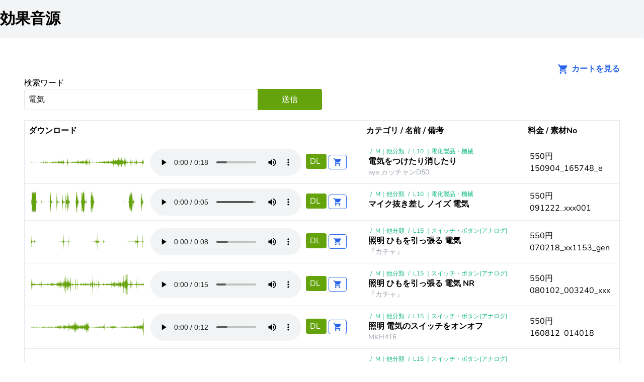

--- FILE ---
content_type: text/html; charset=UTF-8
request_url: https://koukaongen.com/sound?search=%E9%9B%BB%E6%B0%97
body_size: 5839
content:
<!DOCTYPE html>
<html lang="ja">
<head>
    <meta charset="utf-8">
    <meta name="viewport" content="width=device-width, initial-scale=1">
    <meta name="csrf-token" content="JWbC0ULfoN38hOoBbB63Z9uRE0OgLNF2VquSR1Ur">
        <link rel="stylesheet" href="https://fonts.bunny.net/css2?family=Nunito:wght@400;600;700&display=swap">
    <!--<link href="https://cdn.jsdelivr.net/npm/bootstrap@5.0.2/dist/css/bootstrap.min.css"
          rel="stylesheet" integrity="sha384-EVSTQN3/azprG1Anm3QDgpJLIm9Nao0Yz1ztcQTwFspd3yD65VohhpuuCOmLASjC"
          crossorigin="anonymous">-->
    <script src="https://cdn.tailwindcss.com"></script>
    <script>
        tailwind.config = {
            theme: {
                extend: {
                    colors: {
                        primary: '#65a30d',
                        secondary: '#bef264',
                    },
                    fontFamily: {
                        sans: ['Nunito', 'sans'],
                    },
                },
            },
        }
    </script>
    <script
        src="https://code.jquery.com/jquery-3.6.3.min.js"
        integrity="sha256-pvPw+upLPUjgMXY0G+8O0xUf+/Im1MZjXxxgOcBQBXU="
        crossorigin="anonymous"></script>

        <title>効果音源 効果音検索</title>
    <!-- ★グーグルアナリティクスのタグ2★ -->
    <!-- Google tag (gtag.js) -->
<script async src="https://www.googletagmanager.com/gtag/js?id=UA-35037209-1"></script>
<script>
  window.dataLayer = window.dataLayer || [];
  function gtag(){dataLayer.push(arguments);}
  gtag('js', new Date());
  gtag('config', 'UA-35037209-1');
</script>
    <!-- ★グーグルアナリティクスのタグ　ここまで★ -->
</head>
<body class="font-sans antialiased min-h-screen">
<div class="flex flex-col min-h-screen bg-gray-100">
            <header class="py-5">
    <div class="container mx-auto">
        <h1 class="text-3xl font-bold">
            <a href="/">効果音源</a>
        </h1>
    </div>
   
     
    
</header>
        <main class="container mx-auto bg-white rounded p-6">
                <div class="container mx-auto bg-white rounded p-6">
        <div class="text-right">
            <a href="/cart" class="text-blue-600 font-bold">
                <svg height="29" width="36" class="inline pl-3" fill="#2563eb" viewBox="0 0 26 26">
                    <path
                        d="M17,18C15.89,18 15,18.89 15,20A2,2 0 0,0 17,22A2,2 0 0,0 19,20C19,18.89 18.1,18 17,18M1,2V4H3L6.6,11.59L5.24,14.04C5.09,14.32 5,14.65 5,15A2,2 0 0,0 7,17H19V15H7.42A0.25,0.25 0 0,1 7.17,14.75C7.17,14.7 7.18,14.66 7.2,14.63L8.1,13H15.55C16.3,13 16.96,12.58 17.3,11.97L20.88,5.5C20.95,5.34 21,5.17 21,5A1,1 0 0,0 20,4H5.21L4.27,2M7,18C5.89,18 5,18.89 5,20A2,2 0 0,0 7,22A2,2 0 0,0 9,20C9,18.89 8.1,18 7,18Z"/>
                </svg>
                カートを見る
            </a>
        </div>
        <form method="get">
            <label for="search">検索ワード</label>
            <div class="flex flex-row w-1/2">
                <input id="search" name="search" value="電気"
                       class="border p-2  rounded-tl rounded-bl flex-1 border-r-0"/>
                <button type="submit" class="bg-lime-600 text-white rounded-tr rounded-br p-2 w-32">送信</button>
            </div>
        </form>
        <table class="mt-5 border w-full">
            <thead>
            <tr class="border-b">
                <th class="text-left p-2" style="width: 250px;">ダウンロード</th>
                <th></th>
                <th class="text-left p-2" style="width: 120px"></th>
                <th class="text-left p-2">カテゴリ / 名前 / 備考</th>
                <th class="text-left p-2" style="width: 120px">料金 / 素材No</th>
            </tr>
            </thead>
            <tbody>

                            <tr class="border-b">
                    <td class="p-3">
                        <img src="https://koukaongen.com/waveform/150904_165748_e" alt="電気をつけたり消したり"/>
                    </td>
                    <td>
                        <audio controls src=https://koukaongen.com/sound/file/150904_165748_e />
                    </td>
                    <td class="p-2">
                        <a
                            href="https://koukaongen.com/sound/file/150904_165748_e"
                            class="bg-lime-600 px-2 py-1 text-white rounded mr-1">
                            DL
                        </a>
                        <a href="#" id="add-cart-button-31956" class="">
    <svg height="29" width="36"
         class="bg-white border border-blue-600 inline px-2 py-1 rounded"
         fill="#2563eb" viewBox="0 0 24 24">
        <path
            d="M17,18C15.89,18 15,18.89 15,20A2,2 0 0,0 17,22A2,2 0 0,0 19,20C19,18.89 18.1,18 17,18M1,2V4H3L6.6,11.59L5.24,14.04C5.09,14.32 5,14.65 5,15A2,2 0 0,0 7,17H19V15H7.42A0.25,0.25 0 0,1 7.17,14.75C7.17,14.7 7.18,14.66 7.2,14.63L8.1,13H15.55C16.3,13 16.96,12.58 17.3,11.97L20.88,5.5C20.95,5.34 21,5.17 21,5A1,1 0 0,0 20,4H5.21L4.27,2M7,18C5.89,18 5,18.89 5,20A2,2 0 0,0 7,22A2,2 0 0,0 9,20C9,18.89 8.1,18 7,18Z"/>
    </svg>
</a>

<script>
    $('#add-cart-button-31956').on('click', function (e) {
        e.preventDefault()
        const svg = $('#add-cart-button-31956 svg')
        if (svg.hasClass('bg-blue-600')) {
            return
        }
        const headers = {'X-CSRF-TOKEN': 'JWbC0ULfoN38hOoBbB63Z9uRE0OgLNF2VquSR1Ur'}
        const body = new FormData()
        body.append('code', '150904_165748_e')
        fetch(`/cart/add`, {method: 'post', headers, body}).then(function (res) {
            if (res.status === 200) {
                svg.addClass('bg-blue-600')
                svg.attr('fill', '#fff')
                svg.removeClass('bg-blue-100')
                $('#add-cart-overlay').removeClass('hidden')
            }
        })
    })
</script>
                    </td>
                    <td class="p-3 flex flex-col">
                        <div class="text-xs text-emerald-500">
                                                            <span class="mx-1">/</span>
                                <a href="/sound?search=M｜他分類">M｜他分類</a>
                                                            <span class="mx-1">/</span>
                                <a href="/sound?search=L10 ｜電化製品・機械">L10 ｜電化製品・機械</a>
                                                    </div>
                        <div class="font-bold">電気をつけたり消したり</div>
                        <div class="text-gray-400 text-sm">
                            aya カッチャンD50
                        </div>
                    </td>
                    <td class="p-3">
                        <div>550円</div>
                        <div title="ファイル: M｜他分類/L10 ｜電化製品・機械/＄電気をつけたり消したり◇aya_カッチャンD50□150904_165748_e.mp3 検索順位: 40">150904_165748_e</div>
                    </td>
                </tr>
                            <tr class="border-b">
                    <td class="p-3">
                        <img src="https://koukaongen.com/waveform/091222_xxx001" alt="マイク抜き差し ノイズ 電気"/>
                    </td>
                    <td>
                        <audio controls src=https://koukaongen.com/sound/file/091222_xxx001 />
                    </td>
                    <td class="p-2">
                        <a
                            href="https://koukaongen.com/sound/file/091222_xxx001"
                            class="bg-lime-600 px-2 py-1 text-white rounded mr-1">
                            DL
                        </a>
                        <a href="#" id="add-cart-button-31734" class="">
    <svg height="29" width="36"
         class="bg-white border border-blue-600 inline px-2 py-1 rounded"
         fill="#2563eb" viewBox="0 0 24 24">
        <path
            d="M17,18C15.89,18 15,18.89 15,20A2,2 0 0,0 17,22A2,2 0 0,0 19,20C19,18.89 18.1,18 17,18M1,2V4H3L6.6,11.59L5.24,14.04C5.09,14.32 5,14.65 5,15A2,2 0 0,0 7,17H19V15H7.42A0.25,0.25 0 0,1 7.17,14.75C7.17,14.7 7.18,14.66 7.2,14.63L8.1,13H15.55C16.3,13 16.96,12.58 17.3,11.97L20.88,5.5C20.95,5.34 21,5.17 21,5A1,1 0 0,0 20,4H5.21L4.27,2M7,18C5.89,18 5,18.89 5,20A2,2 0 0,0 7,22A2,2 0 0,0 9,20C9,18.89 8.1,18 7,18Z"/>
    </svg>
</a>

<script>
    $('#add-cart-button-31734').on('click', function (e) {
        e.preventDefault()
        const svg = $('#add-cart-button-31734 svg')
        if (svg.hasClass('bg-blue-600')) {
            return
        }
        const headers = {'X-CSRF-TOKEN': 'JWbC0ULfoN38hOoBbB63Z9uRE0OgLNF2VquSR1Ur'}
        const body = new FormData()
        body.append('code', '091222_xxx001')
        fetch(`/cart/add`, {method: 'post', headers, body}).then(function (res) {
            if (res.status === 200) {
                svg.addClass('bg-blue-600')
                svg.attr('fill', '#fff')
                svg.removeClass('bg-blue-100')
                $('#add-cart-overlay').removeClass('hidden')
            }
        })
    })
</script>
                    </td>
                    <td class="p-3 flex flex-col">
                        <div class="text-xs text-emerald-500">
                                                            <span class="mx-1">/</span>
                                <a href="/sound?search=M｜他分類">M｜他分類</a>
                                                            <span class="mx-1">/</span>
                                <a href="/sound?search=L10 ｜電化製品・機械">L10 ｜電化製品・機械</a>
                                                    </div>
                        <div class="font-bold">マイク抜き差し ノイズ 電気</div>
                        <div class="text-gray-400 text-sm">
                            
                        </div>
                    </td>
                    <td class="p-3">
                        <div>550円</div>
                        <div title="ファイル: M｜他分類/L10 ｜電化製品・機械/マイク抜き差し_ノイズ_電気◇□091222_xxx001.mp3 検索順位: 50">091222_xxx001</div>
                    </td>
                </tr>
                            <tr class="border-b">
                    <td class="p-3">
                        <img src="https://koukaongen.com/waveform/070218_xx1153_gen" alt="照明 ひもを引っ張る 電気"/>
                    </td>
                    <td>
                        <audio controls src=https://koukaongen.com/sound/file/070218_xx1153_gen />
                    </td>
                    <td class="p-2">
                        <a
                            href="https://koukaongen.com/sound/file/070218_xx1153_gen"
                            class="bg-lime-600 px-2 py-1 text-white rounded mr-1">
                            DL
                        </a>
                        <a href="#" id="add-cart-button-32011" class="">
    <svg height="29" width="36"
         class="bg-white border border-blue-600 inline px-2 py-1 rounded"
         fill="#2563eb" viewBox="0 0 24 24">
        <path
            d="M17,18C15.89,18 15,18.89 15,20A2,2 0 0,0 17,22A2,2 0 0,0 19,20C19,18.89 18.1,18 17,18M1,2V4H3L6.6,11.59L5.24,14.04C5.09,14.32 5,14.65 5,15A2,2 0 0,0 7,17H19V15H7.42A0.25,0.25 0 0,1 7.17,14.75C7.17,14.7 7.18,14.66 7.2,14.63L8.1,13H15.55C16.3,13 16.96,12.58 17.3,11.97L20.88,5.5C20.95,5.34 21,5.17 21,5A1,1 0 0,0 20,4H5.21L4.27,2M7,18C5.89,18 5,18.89 5,20A2,2 0 0,0 7,22A2,2 0 0,0 9,20C9,18.89 8.1,18 7,18Z"/>
    </svg>
</a>

<script>
    $('#add-cart-button-32011').on('click', function (e) {
        e.preventDefault()
        const svg = $('#add-cart-button-32011 svg')
        if (svg.hasClass('bg-blue-600')) {
            return
        }
        const headers = {'X-CSRF-TOKEN': 'JWbC0ULfoN38hOoBbB63Z9uRE0OgLNF2VquSR1Ur'}
        const body = new FormData()
        body.append('code', '070218_xx1153_gen')
        fetch(`/cart/add`, {method: 'post', headers, body}).then(function (res) {
            if (res.status === 200) {
                svg.addClass('bg-blue-600')
                svg.attr('fill', '#fff')
                svg.removeClass('bg-blue-100')
                $('#add-cart-overlay').removeClass('hidden')
            }
        })
    })
</script>
                    </td>
                    <td class="p-3 flex flex-col">
                        <div class="text-xs text-emerald-500">
                                                            <span class="mx-1">/</span>
                                <a href="/sound?search=M｜他分類">M｜他分類</a>
                                                            <span class="mx-1">/</span>
                                <a href="/sound?search=L15 ｜スイッチ・ボタン(アナログ)">L15 ｜スイッチ・ボタン(アナログ)</a>
                                                    </div>
                        <div class="font-bold">照明 ひもを引っ張る 電気</div>
                        <div class="text-gray-400 text-sm">
                            『カチャ』 
                        </div>
                    </td>
                    <td class="p-3">
                        <div>550円</div>
                        <div title="ファイル: M｜他分類/L15 ｜スイッチ・ボタン(アナログ)/照明_ひもを引っ張る_電気◇『カチャ』_□070218_xx1153_gen.mp3 検索順位: 50">070218_xx1153_gen</div>
                    </td>
                </tr>
                            <tr class="border-b">
                    <td class="p-3">
                        <img src="https://koukaongen.com/waveform/080102_003240_xxx" alt="照明 ひもを引っ張る 電気 NR"/>
                    </td>
                    <td>
                        <audio controls src=https://koukaongen.com/sound/file/080102_003240_xxx />
                    </td>
                    <td class="p-2">
                        <a
                            href="https://koukaongen.com/sound/file/080102_003240_xxx"
                            class="bg-lime-600 px-2 py-1 text-white rounded mr-1">
                            DL
                        </a>
                        <a href="#" id="add-cart-button-32010" class="">
    <svg height="29" width="36"
         class="bg-white border border-blue-600 inline px-2 py-1 rounded"
         fill="#2563eb" viewBox="0 0 24 24">
        <path
            d="M17,18C15.89,18 15,18.89 15,20A2,2 0 0,0 17,22A2,2 0 0,0 19,20C19,18.89 18.1,18 17,18M1,2V4H3L6.6,11.59L5.24,14.04C5.09,14.32 5,14.65 5,15A2,2 0 0,0 7,17H19V15H7.42A0.25,0.25 0 0,1 7.17,14.75C7.17,14.7 7.18,14.66 7.2,14.63L8.1,13H15.55C16.3,13 16.96,12.58 17.3,11.97L20.88,5.5C20.95,5.34 21,5.17 21,5A1,1 0 0,0 20,4H5.21L4.27,2M7,18C5.89,18 5,18.89 5,20A2,2 0 0,0 7,22A2,2 0 0,0 9,20C9,18.89 8.1,18 7,18Z"/>
    </svg>
</a>

<script>
    $('#add-cart-button-32010').on('click', function (e) {
        e.preventDefault()
        const svg = $('#add-cart-button-32010 svg')
        if (svg.hasClass('bg-blue-600')) {
            return
        }
        const headers = {'X-CSRF-TOKEN': 'JWbC0ULfoN38hOoBbB63Z9uRE0OgLNF2VquSR1Ur'}
        const body = new FormData()
        body.append('code', '080102_003240_xxx')
        fetch(`/cart/add`, {method: 'post', headers, body}).then(function (res) {
            if (res.status === 200) {
                svg.addClass('bg-blue-600')
                svg.attr('fill', '#fff')
                svg.removeClass('bg-blue-100')
                $('#add-cart-overlay').removeClass('hidden')
            }
        })
    })
</script>
                    </td>
                    <td class="p-3 flex flex-col">
                        <div class="text-xs text-emerald-500">
                                                            <span class="mx-1">/</span>
                                <a href="/sound?search=M｜他分類">M｜他分類</a>
                                                            <span class="mx-1">/</span>
                                <a href="/sound?search=L15 ｜スイッチ・ボタン(アナログ)">L15 ｜スイッチ・ボタン(アナログ)</a>
                                                    </div>
                        <div class="font-bold">照明 ひもを引っ張る 電気 NR</div>
                        <div class="text-gray-400 text-sm">
                            『カチャ』 
                        </div>
                    </td>
                    <td class="p-3">
                        <div>550円</div>
                        <div title="ファイル: M｜他分類/L15 ｜スイッチ・ボタン(アナログ)/照明_ひもを引っ張る_電気_NR◇『カチャ』_□080102_003240_xxx.mp3 検索順位: 50">080102_003240_xxx</div>
                    </td>
                </tr>
                            <tr class="border-b">
                    <td class="p-3">
                        <img src="https://koukaongen.com/waveform/160812_014018" alt="照明 電気のスイッチをオンオフ"/>
                    </td>
                    <td>
                        <audio controls src=https://koukaongen.com/sound/file/160812_014018 />
                    </td>
                    <td class="p-2">
                        <a
                            href="https://koukaongen.com/sound/file/160812_014018"
                            class="bg-lime-600 px-2 py-1 text-white rounded mr-1">
                            DL
                        </a>
                        <a href="#" id="add-cart-button-32020" class="">
    <svg height="29" width="36"
         class="bg-white border border-blue-600 inline px-2 py-1 rounded"
         fill="#2563eb" viewBox="0 0 24 24">
        <path
            d="M17,18C15.89,18 15,18.89 15,20A2,2 0 0,0 17,22A2,2 0 0,0 19,20C19,18.89 18.1,18 17,18M1,2V4H3L6.6,11.59L5.24,14.04C5.09,14.32 5,14.65 5,15A2,2 0 0,0 7,17H19V15H7.42A0.25,0.25 0 0,1 7.17,14.75C7.17,14.7 7.18,14.66 7.2,14.63L8.1,13H15.55C16.3,13 16.96,12.58 17.3,11.97L20.88,5.5C20.95,5.34 21,5.17 21,5A1,1 0 0,0 20,4H5.21L4.27,2M7,18C5.89,18 5,18.89 5,20A2,2 0 0,0 7,22A2,2 0 0,0 9,20C9,18.89 8.1,18 7,18Z"/>
    </svg>
</a>

<script>
    $('#add-cart-button-32020').on('click', function (e) {
        e.preventDefault()
        const svg = $('#add-cart-button-32020 svg')
        if (svg.hasClass('bg-blue-600')) {
            return
        }
        const headers = {'X-CSRF-TOKEN': 'JWbC0ULfoN38hOoBbB63Z9uRE0OgLNF2VquSR1Ur'}
        const body = new FormData()
        body.append('code', '160812_014018')
        fetch(`/cart/add`, {method: 'post', headers, body}).then(function (res) {
            if (res.status === 200) {
                svg.addClass('bg-blue-600')
                svg.attr('fill', '#fff')
                svg.removeClass('bg-blue-100')
                $('#add-cart-overlay').removeClass('hidden')
            }
        })
    })
</script>
                    </td>
                    <td class="p-3 flex flex-col">
                        <div class="text-xs text-emerald-500">
                                                            <span class="mx-1">/</span>
                                <a href="/sound?search=M｜他分類">M｜他分類</a>
                                                            <span class="mx-1">/</span>
                                <a href="/sound?search=L15 ｜スイッチ・ボタン(アナログ)">L15 ｜スイッチ・ボタン(アナログ)</a>
                                                    </div>
                        <div class="font-bold">照明 電気のスイッチをオンオフ</div>
                        <div class="text-gray-400 text-sm">
                            MKH416
                        </div>
                    </td>
                    <td class="p-3">
                        <div>550円</div>
                        <div title="ファイル: M｜他分類/L15 ｜スイッチ・ボタン(アナログ)/照明_電気のスイッチをオンオフ◇MKH416□160812_014018.mp3 検索順位: 50">160812_014018</div>
                    </td>
                </tr>
                            <tr class="border-b">
                    <td class="p-3">
                        <img src="https://koukaongen.com/waveform/170701_100208_MAI" alt="部屋の電気を付けたり消したりする動作（複数）"/>
                    </td>
                    <td>
                        <audio controls src=https://koukaongen.com/sound/file/170701_100208_MAI />
                    </td>
                    <td class="p-2">
                        <a
                            href="https://koukaongen.com/sound/file/170701_100208_MAI"
                            class="bg-lime-600 px-2 py-1 text-white rounded mr-1">
                            DL
                        </a>
                        <a href="#" id="add-cart-button-32024" class="">
    <svg height="29" width="36"
         class="bg-white border border-blue-600 inline px-2 py-1 rounded"
         fill="#2563eb" viewBox="0 0 24 24">
        <path
            d="M17,18C15.89,18 15,18.89 15,20A2,2 0 0,0 17,22A2,2 0 0,0 19,20C19,18.89 18.1,18 17,18M1,2V4H3L6.6,11.59L5.24,14.04C5.09,14.32 5,14.65 5,15A2,2 0 0,0 7,17H19V15H7.42A0.25,0.25 0 0,1 7.17,14.75C7.17,14.7 7.18,14.66 7.2,14.63L8.1,13H15.55C16.3,13 16.96,12.58 17.3,11.97L20.88,5.5C20.95,5.34 21,5.17 21,5A1,1 0 0,0 20,4H5.21L4.27,2M7,18C5.89,18 5,18.89 5,20A2,2 0 0,0 7,22A2,2 0 0,0 9,20C9,18.89 8.1,18 7,18Z"/>
    </svg>
</a>

<script>
    $('#add-cart-button-32024').on('click', function (e) {
        e.preventDefault()
        const svg = $('#add-cart-button-32024 svg')
        if (svg.hasClass('bg-blue-600')) {
            return
        }
        const headers = {'X-CSRF-TOKEN': 'JWbC0ULfoN38hOoBbB63Z9uRE0OgLNF2VquSR1Ur'}
        const body = new FormData()
        body.append('code', '170701_100208_MAI')
        fetch(`/cart/add`, {method: 'post', headers, body}).then(function (res) {
            if (res.status === 200) {
                svg.addClass('bg-blue-600')
                svg.attr('fill', '#fff')
                svg.removeClass('bg-blue-100')
                $('#add-cart-overlay').removeClass('hidden')
            }
        })
    })
</script>
                    </td>
                    <td class="p-3 flex flex-col">
                        <div class="text-xs text-emerald-500">
                                                            <span class="mx-1">/</span>
                                <a href="/sound?search=M｜他分類">M｜他分類</a>
                                                            <span class="mx-1">/</span>
                                <a href="/sound?search=L15 ｜スイッチ・ボタン(アナログ)">L15 ｜スイッチ・ボタン(アナログ)</a>
                                                    </div>
                        <div class="font-bold">部屋の電気を付けたり消したりする動作（複数）</div>
                        <div class="text-gray-400 text-sm">
                            D50
                        </div>
                    </td>
                    <td class="p-3">
                        <div>550円</div>
                        <div title="ファイル: M｜他分類/L15 ｜スイッチ・ボタン(アナログ)/部屋の電気を付けたり消したりする動作（複数）◇D50□170701_100208_MAI.mp3 検索順位: 50">170701_100208_MAI</div>
                    </td>
                </tr>
                            <tr class="border-b">
                    <td class="p-3">
                        <img src="https://koukaongen.com/waveform/150331_102" alt="電撃 01"/>
                    </td>
                    <td>
                        <audio controls src=https://koukaongen.com/sound/file/150331_102 />
                    </td>
                    <td class="p-2">
                        <a
                            href="https://koukaongen.com/sound/file/150331_102"
                            class="bg-lime-600 px-2 py-1 text-white rounded mr-1">
                            DL
                        </a>
                        <a href="#" id="add-cart-button-24242" class="">
    <svg height="29" width="36"
         class="bg-white border border-blue-600 inline px-2 py-1 rounded"
         fill="#2563eb" viewBox="0 0 24 24">
        <path
            d="M17,18C15.89,18 15,18.89 15,20A2,2 0 0,0 17,22A2,2 0 0,0 19,20C19,18.89 18.1,18 17,18M1,2V4H3L6.6,11.59L5.24,14.04C5.09,14.32 5,14.65 5,15A2,2 0 0,0 7,17H19V15H7.42A0.25,0.25 0 0,1 7.17,14.75C7.17,14.7 7.18,14.66 7.2,14.63L8.1,13H15.55C16.3,13 16.96,12.58 17.3,11.97L20.88,5.5C20.95,5.34 21,5.17 21,5A1,1 0 0,0 20,4H5.21L4.27,2M7,18C5.89,18 5,18.89 5,20A2,2 0 0,0 7,22A2,2 0 0,0 9,20C9,18.89 8.1,18 7,18Z"/>
    </svg>
</a>

<script>
    $('#add-cart-button-24242').on('click', function (e) {
        e.preventDefault()
        const svg = $('#add-cart-button-24242 svg')
        if (svg.hasClass('bg-blue-600')) {
            return
        }
        const headers = {'X-CSRF-TOKEN': 'JWbC0ULfoN38hOoBbB63Z9uRE0OgLNF2VquSR1Ur'}
        const body = new FormData()
        body.append('code', '150331_102')
        fetch(`/cart/add`, {method: 'post', headers, body}).then(function (res) {
            if (res.status === 200) {
                svg.addClass('bg-blue-600')
                svg.attr('fill', '#fff')
                svg.removeClass('bg-blue-100')
                $('#add-cart-overlay').removeClass('hidden')
            }
        })
    })
</script>
                    </td>
                    <td class="p-3 flex flex-col">
                        <div class="text-xs text-emerald-500">
                                                            <span class="mx-1">/</span>
                                <a href="/sound?search=F｜演出・アニメ・心理">F｜演出・アニメ・心理</a>
                                                            <span class="mx-1">/</span>
                                <a href="/sound?search=F-30 ｜Magic 魔法・特殊効果">F-30 ｜Magic 魔法・特殊効果</a>
                                                            <span class="mx-1">/</span>
                                <a href="/sound?search=電気">電気</a>
                                                    </div>
                        <div class="font-bold">電撃 01</div>
                        <div class="text-gray-400 text-sm">
                            ザー
                        </div>
                    </td>
                    <td class="p-3">
                        <div>550円</div>
                        <div title="ファイル: F｜演出・アニメ・心理/F-30 ｜Magic 魔法・特殊効果/電気/電撃_01★過去作流用_VA_SE_04_魔法を防御する_01_ウルスラグナ★◇ザー□150331_102.mp3 検索順位: 50">150331_102</div>
                    </td>
                </tr>
                            <tr class="border-b">
                    <td class="p-3">
                        <img src="https://koukaongen.com/waveform/150331_103" alt="電撃 02"/>
                    </td>
                    <td>
                        <audio controls src=https://koukaongen.com/sound/file/150331_103 />
                    </td>
                    <td class="p-2">
                        <a
                            href="https://koukaongen.com/sound/file/150331_103"
                            class="bg-lime-600 px-2 py-1 text-white rounded mr-1">
                            DL
                        </a>
                        <a href="#" id="add-cart-button-24243" class="">
    <svg height="29" width="36"
         class="bg-white border border-blue-600 inline px-2 py-1 rounded"
         fill="#2563eb" viewBox="0 0 24 24">
        <path
            d="M17,18C15.89,18 15,18.89 15,20A2,2 0 0,0 17,22A2,2 0 0,0 19,20C19,18.89 18.1,18 17,18M1,2V4H3L6.6,11.59L5.24,14.04C5.09,14.32 5,14.65 5,15A2,2 0 0,0 7,17H19V15H7.42A0.25,0.25 0 0,1 7.17,14.75C7.17,14.7 7.18,14.66 7.2,14.63L8.1,13H15.55C16.3,13 16.96,12.58 17.3,11.97L20.88,5.5C20.95,5.34 21,5.17 21,5A1,1 0 0,0 20,4H5.21L4.27,2M7,18C5.89,18 5,18.89 5,20A2,2 0 0,0 7,22A2,2 0 0,0 9,20C9,18.89 8.1,18 7,18Z"/>
    </svg>
</a>

<script>
    $('#add-cart-button-24243').on('click', function (e) {
        e.preventDefault()
        const svg = $('#add-cart-button-24243 svg')
        if (svg.hasClass('bg-blue-600')) {
            return
        }
        const headers = {'X-CSRF-TOKEN': 'JWbC0ULfoN38hOoBbB63Z9uRE0OgLNF2VquSR1Ur'}
        const body = new FormData()
        body.append('code', '150331_103')
        fetch(`/cart/add`, {method: 'post', headers, body}).then(function (res) {
            if (res.status === 200) {
                svg.addClass('bg-blue-600')
                svg.attr('fill', '#fff')
                svg.removeClass('bg-blue-100')
                $('#add-cart-overlay').removeClass('hidden')
            }
        })
    })
</script>
                    </td>
                    <td class="p-3 flex flex-col">
                        <div class="text-xs text-emerald-500">
                                                            <span class="mx-1">/</span>
                                <a href="/sound?search=F｜演出・アニメ・心理">F｜演出・アニメ・心理</a>
                                                            <span class="mx-1">/</span>
                                <a href="/sound?search=F-30 ｜Magic 魔法・特殊効果">F-30 ｜Magic 魔法・特殊効果</a>
                                                            <span class="mx-1">/</span>
                                <a href="/sound?search=電気">電気</a>
                                                    </div>
                        <div class="font-bold">電撃 02</div>
                        <div class="text-gray-400 text-sm">
                            ザーシュッ
                        </div>
                    </td>
                    <td class="p-3">
                        <div>550円</div>
                        <div title="ファイル: F｜演出・アニメ・心理/F-30 ｜Magic 魔法・特殊効果/電気/電撃_02★過去作加工_ウルスラグナ★◇ザーシュッ□150331_103.mp3 検索順位: 50">150331_103</div>
                    </td>
                </tr>
                            <tr class="border-b">
                    <td class="p-3">
                        <img src="https://koukaongen.com/waveform/100330_xxx231" alt="電撃 A01"/>
                    </td>
                    <td>
                        <audio controls src=https://koukaongen.com/sound/file/100330_xxx231 />
                    </td>
                    <td class="p-2">
                        <a
                            href="https://koukaongen.com/sound/file/100330_xxx231"
                            class="bg-lime-600 px-2 py-1 text-white rounded mr-1">
                            DL
                        </a>
                        <a href="#" id="add-cart-button-24244" class="">
    <svg height="29" width="36"
         class="bg-white border border-blue-600 inline px-2 py-1 rounded"
         fill="#2563eb" viewBox="0 0 24 24">
        <path
            d="M17,18C15.89,18 15,18.89 15,20A2,2 0 0,0 17,22A2,2 0 0,0 19,20C19,18.89 18.1,18 17,18M1,2V4H3L6.6,11.59L5.24,14.04C5.09,14.32 5,14.65 5,15A2,2 0 0,0 7,17H19V15H7.42A0.25,0.25 0 0,1 7.17,14.75C7.17,14.7 7.18,14.66 7.2,14.63L8.1,13H15.55C16.3,13 16.96,12.58 17.3,11.97L20.88,5.5C20.95,5.34 21,5.17 21,5A1,1 0 0,0 20,4H5.21L4.27,2M7,18C5.89,18 5,18.89 5,20A2,2 0 0,0 7,22A2,2 0 0,0 9,20C9,18.89 8.1,18 7,18Z"/>
    </svg>
</a>

<script>
    $('#add-cart-button-24244').on('click', function (e) {
        e.preventDefault()
        const svg = $('#add-cart-button-24244 svg')
        if (svg.hasClass('bg-blue-600')) {
            return
        }
        const headers = {'X-CSRF-TOKEN': 'JWbC0ULfoN38hOoBbB63Z9uRE0OgLNF2VquSR1Ur'}
        const body = new FormData()
        body.append('code', '100330_xxx231')
        fetch(`/cart/add`, {method: 'post', headers, body}).then(function (res) {
            if (res.status === 200) {
                svg.addClass('bg-blue-600')
                svg.attr('fill', '#fff')
                svg.removeClass('bg-blue-100')
                $('#add-cart-overlay').removeClass('hidden')
            }
        })
    })
</script>
                    </td>
                    <td class="p-3 flex flex-col">
                        <div class="text-xs text-emerald-500">
                                                            <span class="mx-1">/</span>
                                <a href="/sound?search=F｜演出・アニメ・心理">F｜演出・アニメ・心理</a>
                                                            <span class="mx-1">/</span>
                                <a href="/sound?search=F-30 ｜Magic 魔法・特殊効果">F-30 ｜Magic 魔法・特殊効果</a>
                                                            <span class="mx-1">/</span>
                                <a href="/sound?search=電気">電気</a>
                                                    </div>
                        <div class="font-bold">電撃 A01</div>
                        <div class="text-gray-400 text-sm">
                            バリリリ
                        </div>
                    </td>
                    <td class="p-3">
                        <div>550円</div>
                        <div title="ファイル: F｜演出・アニメ・心理/F-30 ｜Magic 魔法・特殊効果/電気/電撃_A01◇バリリリ★synth1★□100330_xxx231.mp3 検索順位: 50">100330_xxx231</div>
                    </td>
                </tr>
                            <tr class="border-b">
                    <td class="p-3">
                        <img src="https://koukaongen.com/waveform/100330_xxx232" alt="電撃 A02"/>
                    </td>
                    <td>
                        <audio controls src=https://koukaongen.com/sound/file/100330_xxx232 />
                    </td>
                    <td class="p-2">
                        <a
                            href="https://koukaongen.com/sound/file/100330_xxx232"
                            class="bg-lime-600 px-2 py-1 text-white rounded mr-1">
                            DL
                        </a>
                        <a href="#" id="add-cart-button-24245" class="">
    <svg height="29" width="36"
         class="bg-white border border-blue-600 inline px-2 py-1 rounded"
         fill="#2563eb" viewBox="0 0 24 24">
        <path
            d="M17,18C15.89,18 15,18.89 15,20A2,2 0 0,0 17,22A2,2 0 0,0 19,20C19,18.89 18.1,18 17,18M1,2V4H3L6.6,11.59L5.24,14.04C5.09,14.32 5,14.65 5,15A2,2 0 0,0 7,17H19V15H7.42A0.25,0.25 0 0,1 7.17,14.75C7.17,14.7 7.18,14.66 7.2,14.63L8.1,13H15.55C16.3,13 16.96,12.58 17.3,11.97L20.88,5.5C20.95,5.34 21,5.17 21,5A1,1 0 0,0 20,4H5.21L4.27,2M7,18C5.89,18 5,18.89 5,20A2,2 0 0,0 7,22A2,2 0 0,0 9,20C9,18.89 8.1,18 7,18Z"/>
    </svg>
</a>

<script>
    $('#add-cart-button-24245').on('click', function (e) {
        e.preventDefault()
        const svg = $('#add-cart-button-24245 svg')
        if (svg.hasClass('bg-blue-600')) {
            return
        }
        const headers = {'X-CSRF-TOKEN': 'JWbC0ULfoN38hOoBbB63Z9uRE0OgLNF2VquSR1Ur'}
        const body = new FormData()
        body.append('code', '100330_xxx232')
        fetch(`/cart/add`, {method: 'post', headers, body}).then(function (res) {
            if (res.status === 200) {
                svg.addClass('bg-blue-600')
                svg.attr('fill', '#fff')
                svg.removeClass('bg-blue-100')
                $('#add-cart-overlay').removeClass('hidden')
            }
        })
    })
</script>
                    </td>
                    <td class="p-3 flex flex-col">
                        <div class="text-xs text-emerald-500">
                                                            <span class="mx-1">/</span>
                                <a href="/sound?search=F｜演出・アニメ・心理">F｜演出・アニメ・心理</a>
                                                            <span class="mx-1">/</span>
                                <a href="/sound?search=F-30 ｜Magic 魔法・特殊効果">F-30 ｜Magic 魔法・特殊効果</a>
                                                            <span class="mx-1">/</span>
                                <a href="/sound?search=電気">電気</a>
                                                    </div>
                        <div class="font-bold">電撃 A02</div>
                        <div class="text-gray-400 text-sm">
                            ビリリリ
                        </div>
                    </td>
                    <td class="p-3">
                        <div>550円</div>
                        <div title="ファイル: F｜演出・アニメ・心理/F-30 ｜Magic 魔法・特殊効果/電気/電撃_A02◇ビリリリ★synth1★□100330_xxx232.mp3 検索順位: 50">100330_xxx232</div>
                    </td>
                </tr>
                            <tr class="border-b">
                    <td class="p-3">
                        <img src="https://koukaongen.com/waveform/100330_xxx233" alt="電撃 A03"/>
                    </td>
                    <td>
                        <audio controls src=https://koukaongen.com/sound/file/100330_xxx233 />
                    </td>
                    <td class="p-2">
                        <a
                            href="https://koukaongen.com/sound/file/100330_xxx233"
                            class="bg-lime-600 px-2 py-1 text-white rounded mr-1">
                            DL
                        </a>
                        <a href="#" id="add-cart-button-24246" class="">
    <svg height="29" width="36"
         class="bg-white border border-blue-600 inline px-2 py-1 rounded"
         fill="#2563eb" viewBox="0 0 24 24">
        <path
            d="M17,18C15.89,18 15,18.89 15,20A2,2 0 0,0 17,22A2,2 0 0,0 19,20C19,18.89 18.1,18 17,18M1,2V4H3L6.6,11.59L5.24,14.04C5.09,14.32 5,14.65 5,15A2,2 0 0,0 7,17H19V15H7.42A0.25,0.25 0 0,1 7.17,14.75C7.17,14.7 7.18,14.66 7.2,14.63L8.1,13H15.55C16.3,13 16.96,12.58 17.3,11.97L20.88,5.5C20.95,5.34 21,5.17 21,5A1,1 0 0,0 20,4H5.21L4.27,2M7,18C5.89,18 5,18.89 5,20A2,2 0 0,0 7,22A2,2 0 0,0 9,20C9,18.89 8.1,18 7,18Z"/>
    </svg>
</a>

<script>
    $('#add-cart-button-24246').on('click', function (e) {
        e.preventDefault()
        const svg = $('#add-cart-button-24246 svg')
        if (svg.hasClass('bg-blue-600')) {
            return
        }
        const headers = {'X-CSRF-TOKEN': 'JWbC0ULfoN38hOoBbB63Z9uRE0OgLNF2VquSR1Ur'}
        const body = new FormData()
        body.append('code', '100330_xxx233')
        fetch(`/cart/add`, {method: 'post', headers, body}).then(function (res) {
            if (res.status === 200) {
                svg.addClass('bg-blue-600')
                svg.attr('fill', '#fff')
                svg.removeClass('bg-blue-100')
                $('#add-cart-overlay').removeClass('hidden')
            }
        })
    })
</script>
                    </td>
                    <td class="p-3 flex flex-col">
                        <div class="text-xs text-emerald-500">
                                                            <span class="mx-1">/</span>
                                <a href="/sound?search=F｜演出・アニメ・心理">F｜演出・アニメ・心理</a>
                                                            <span class="mx-1">/</span>
                                <a href="/sound?search=F-30 ｜Magic 魔法・特殊効果">F-30 ｜Magic 魔法・特殊効果</a>
                                                            <span class="mx-1">/</span>
                                <a href="/sound?search=電気">電気</a>
                                                    </div>
                        <div class="font-bold">電撃 A03</div>
                        <div class="text-gray-400 text-sm">
                            バジッ
                        </div>
                    </td>
                    <td class="p-3">
                        <div>550円</div>
                        <div title="ファイル: F｜演出・アニメ・心理/F-30 ｜Magic 魔法・特殊効果/電気/電撃_A03◇バジッ★synth1★□100330_xxx233.mp3 検索順位: 50">100330_xxx233</div>
                    </td>
                </tr>
                            <tr class="border-b">
                    <td class="p-3">
                        <img src="https://koukaongen.com/waveform/100330_xxx234" alt="電撃 A04"/>
                    </td>
                    <td>
                        <audio controls src=https://koukaongen.com/sound/file/100330_xxx234 />
                    </td>
                    <td class="p-2">
                        <a
                            href="https://koukaongen.com/sound/file/100330_xxx234"
                            class="bg-lime-600 px-2 py-1 text-white rounded mr-1">
                            DL
                        </a>
                        <a href="#" id="add-cart-button-24247" class="">
    <svg height="29" width="36"
         class="bg-white border border-blue-600 inline px-2 py-1 rounded"
         fill="#2563eb" viewBox="0 0 24 24">
        <path
            d="M17,18C15.89,18 15,18.89 15,20A2,2 0 0,0 17,22A2,2 0 0,0 19,20C19,18.89 18.1,18 17,18M1,2V4H3L6.6,11.59L5.24,14.04C5.09,14.32 5,14.65 5,15A2,2 0 0,0 7,17H19V15H7.42A0.25,0.25 0 0,1 7.17,14.75C7.17,14.7 7.18,14.66 7.2,14.63L8.1,13H15.55C16.3,13 16.96,12.58 17.3,11.97L20.88,5.5C20.95,5.34 21,5.17 21,5A1,1 0 0,0 20,4H5.21L4.27,2M7,18C5.89,18 5,18.89 5,20A2,2 0 0,0 7,22A2,2 0 0,0 9,20C9,18.89 8.1,18 7,18Z"/>
    </svg>
</a>

<script>
    $('#add-cart-button-24247').on('click', function (e) {
        e.preventDefault()
        const svg = $('#add-cart-button-24247 svg')
        if (svg.hasClass('bg-blue-600')) {
            return
        }
        const headers = {'X-CSRF-TOKEN': 'JWbC0ULfoN38hOoBbB63Z9uRE0OgLNF2VquSR1Ur'}
        const body = new FormData()
        body.append('code', '100330_xxx234')
        fetch(`/cart/add`, {method: 'post', headers, body}).then(function (res) {
            if (res.status === 200) {
                svg.addClass('bg-blue-600')
                svg.attr('fill', '#fff')
                svg.removeClass('bg-blue-100')
                $('#add-cart-overlay').removeClass('hidden')
            }
        })
    })
</script>
                    </td>
                    <td class="p-3 flex flex-col">
                        <div class="text-xs text-emerald-500">
                                                            <span class="mx-1">/</span>
                                <a href="/sound?search=F｜演出・アニメ・心理">F｜演出・アニメ・心理</a>
                                                            <span class="mx-1">/</span>
                                <a href="/sound?search=F-30 ｜Magic 魔法・特殊効果">F-30 ｜Magic 魔法・特殊効果</a>
                                                            <span class="mx-1">/</span>
                                <a href="/sound?search=電気">電気</a>
                                                    </div>
                        <div class="font-bold">電撃 A04</div>
                        <div class="text-gray-400 text-sm">
                            ビリリ
                        </div>
                    </td>
                    <td class="p-3">
                        <div>550円</div>
                        <div title="ファイル: F｜演出・アニメ・心理/F-30 ｜Magic 魔法・特殊効果/電気/電撃_A04◇ビリリ★synth1★□100330_xxx234.mp3 検索順位: 50">100330_xxx234</div>
                    </td>
                </tr>
                            <tr class="border-b">
                    <td class="p-3">
                        <img src="https://koukaongen.com/waveform/100330_xxx229" alt="電撃 B01 short"/>
                    </td>
                    <td>
                        <audio controls src=https://koukaongen.com/sound/file/100330_xxx229 />
                    </td>
                    <td class="p-2">
                        <a
                            href="https://koukaongen.com/sound/file/100330_xxx229"
                            class="bg-lime-600 px-2 py-1 text-white rounded mr-1">
                            DL
                        </a>
                        <a href="#" id="add-cart-button-24248" class="">
    <svg height="29" width="36"
         class="bg-white border border-blue-600 inline px-2 py-1 rounded"
         fill="#2563eb" viewBox="0 0 24 24">
        <path
            d="M17,18C15.89,18 15,18.89 15,20A2,2 0 0,0 17,22A2,2 0 0,0 19,20C19,18.89 18.1,18 17,18M1,2V4H3L6.6,11.59L5.24,14.04C5.09,14.32 5,14.65 5,15A2,2 0 0,0 7,17H19V15H7.42A0.25,0.25 0 0,1 7.17,14.75C7.17,14.7 7.18,14.66 7.2,14.63L8.1,13H15.55C16.3,13 16.96,12.58 17.3,11.97L20.88,5.5C20.95,5.34 21,5.17 21,5A1,1 0 0,0 20,4H5.21L4.27,2M7,18C5.89,18 5,18.89 5,20A2,2 0 0,0 7,22A2,2 0 0,0 9,20C9,18.89 8.1,18 7,18Z"/>
    </svg>
</a>

<script>
    $('#add-cart-button-24248').on('click', function (e) {
        e.preventDefault()
        const svg = $('#add-cart-button-24248 svg')
        if (svg.hasClass('bg-blue-600')) {
            return
        }
        const headers = {'X-CSRF-TOKEN': 'JWbC0ULfoN38hOoBbB63Z9uRE0OgLNF2VquSR1Ur'}
        const body = new FormData()
        body.append('code', '100330_xxx229')
        fetch(`/cart/add`, {method: 'post', headers, body}).then(function (res) {
            if (res.status === 200) {
                svg.addClass('bg-blue-600')
                svg.attr('fill', '#fff')
                svg.removeClass('bg-blue-100')
                $('#add-cart-overlay').removeClass('hidden')
            }
        })
    })
</script>
                    </td>
                    <td class="p-3 flex flex-col">
                        <div class="text-xs text-emerald-500">
                                                            <span class="mx-1">/</span>
                                <a href="/sound?search=F｜演出・アニメ・心理">F｜演出・アニメ・心理</a>
                                                            <span class="mx-1">/</span>
                                <a href="/sound?search=F-30 ｜Magic 魔法・特殊効果">F-30 ｜Magic 魔法・特殊効果</a>
                                                            <span class="mx-1">/</span>
                                <a href="/sound?search=電気">電気</a>
                                                    </div>
                        <div class="font-bold">電撃 B01 short</div>
                        <div class="text-gray-400 text-sm">
                            グォーン
                        </div>
                    </td>
                    <td class="p-3">
                        <div>550円</div>
                        <div title="ファイル: F｜演出・アニメ・心理/F-30 ｜Magic 魔法・特殊効果/電気/電撃_B01_short◇グォーン★synth1★□100330_xxx229.mp3 検索順位: 50">100330_xxx229</div>
                    </td>
                </tr>
                            <tr class="border-b">
                    <td class="p-3">
                        <img src="https://koukaongen.com/waveform/100330_xxx227" alt="電撃 B02 long"/>
                    </td>
                    <td>
                        <audio controls src=https://koukaongen.com/sound/file/100330_xxx227 />
                    </td>
                    <td class="p-2">
                        <a
                            href="https://koukaongen.com/sound/file/100330_xxx227"
                            class="bg-lime-600 px-2 py-1 text-white rounded mr-1">
                            DL
                        </a>
                        <a href="#" id="add-cart-button-24249" class="">
    <svg height="29" width="36"
         class="bg-white border border-blue-600 inline px-2 py-1 rounded"
         fill="#2563eb" viewBox="0 0 24 24">
        <path
            d="M17,18C15.89,18 15,18.89 15,20A2,2 0 0,0 17,22A2,2 0 0,0 19,20C19,18.89 18.1,18 17,18M1,2V4H3L6.6,11.59L5.24,14.04C5.09,14.32 5,14.65 5,15A2,2 0 0,0 7,17H19V15H7.42A0.25,0.25 0 0,1 7.17,14.75C7.17,14.7 7.18,14.66 7.2,14.63L8.1,13H15.55C16.3,13 16.96,12.58 17.3,11.97L20.88,5.5C20.95,5.34 21,5.17 21,5A1,1 0 0,0 20,4H5.21L4.27,2M7,18C5.89,18 5,18.89 5,20A2,2 0 0,0 7,22A2,2 0 0,0 9,20C9,18.89 8.1,18 7,18Z"/>
    </svg>
</a>

<script>
    $('#add-cart-button-24249').on('click', function (e) {
        e.preventDefault()
        const svg = $('#add-cart-button-24249 svg')
        if (svg.hasClass('bg-blue-600')) {
            return
        }
        const headers = {'X-CSRF-TOKEN': 'JWbC0ULfoN38hOoBbB63Z9uRE0OgLNF2VquSR1Ur'}
        const body = new FormData()
        body.append('code', '100330_xxx227')
        fetch(`/cart/add`, {method: 'post', headers, body}).then(function (res) {
            if (res.status === 200) {
                svg.addClass('bg-blue-600')
                svg.attr('fill', '#fff')
                svg.removeClass('bg-blue-100')
                $('#add-cart-overlay').removeClass('hidden')
            }
        })
    })
</script>
                    </td>
                    <td class="p-3 flex flex-col">
                        <div class="text-xs text-emerald-500">
                                                            <span class="mx-1">/</span>
                                <a href="/sound?search=F｜演出・アニメ・心理">F｜演出・アニメ・心理</a>
                                                            <span class="mx-1">/</span>
                                <a href="/sound?search=F-30 ｜Magic 魔法・特殊効果">F-30 ｜Magic 魔法・特殊効果</a>
                                                            <span class="mx-1">/</span>
                                <a href="/sound?search=電気">電気</a>
                                                    </div>
                        <div class="font-bold">電撃 B02 long</div>
                        <div class="text-gray-400 text-sm">
                            ゴゴゴ
                        </div>
                    </td>
                    <td class="p-3">
                        <div>550円</div>
                        <div title="ファイル: F｜演出・アニメ・心理/F-30 ｜Magic 魔法・特殊効果/電気/電撃_B02_long◇ゴゴゴ★synth1★□100330_xxx227.mp3 検索順位: 50">100330_xxx227</div>
                    </td>
                </tr>
                            <tr class="border-b">
                    <td class="p-3">
                        <img src="https://koukaongen.com/waveform/100330_xxx230" alt="電撃 B03 short"/>
                    </td>
                    <td>
                        <audio controls src=https://koukaongen.com/sound/file/100330_xxx230 />
                    </td>
                    <td class="p-2">
                        <a
                            href="https://koukaongen.com/sound/file/100330_xxx230"
                            class="bg-lime-600 px-2 py-1 text-white rounded mr-1">
                            DL
                        </a>
                        <a href="#" id="add-cart-button-24250" class="">
    <svg height="29" width="36"
         class="bg-white border border-blue-600 inline px-2 py-1 rounded"
         fill="#2563eb" viewBox="0 0 24 24">
        <path
            d="M17,18C15.89,18 15,18.89 15,20A2,2 0 0,0 17,22A2,2 0 0,0 19,20C19,18.89 18.1,18 17,18M1,2V4H3L6.6,11.59L5.24,14.04C5.09,14.32 5,14.65 5,15A2,2 0 0,0 7,17H19V15H7.42A0.25,0.25 0 0,1 7.17,14.75C7.17,14.7 7.18,14.66 7.2,14.63L8.1,13H15.55C16.3,13 16.96,12.58 17.3,11.97L20.88,5.5C20.95,5.34 21,5.17 21,5A1,1 0 0,0 20,4H5.21L4.27,2M7,18C5.89,18 5,18.89 5,20A2,2 0 0,0 7,22A2,2 0 0,0 9,20C9,18.89 8.1,18 7,18Z"/>
    </svg>
</a>

<script>
    $('#add-cart-button-24250').on('click', function (e) {
        e.preventDefault()
        const svg = $('#add-cart-button-24250 svg')
        if (svg.hasClass('bg-blue-600')) {
            return
        }
        const headers = {'X-CSRF-TOKEN': 'JWbC0ULfoN38hOoBbB63Z9uRE0OgLNF2VquSR1Ur'}
        const body = new FormData()
        body.append('code', '100330_xxx230')
        fetch(`/cart/add`, {method: 'post', headers, body}).then(function (res) {
            if (res.status === 200) {
                svg.addClass('bg-blue-600')
                svg.attr('fill', '#fff')
                svg.removeClass('bg-blue-100')
                $('#add-cart-overlay').removeClass('hidden')
            }
        })
    })
</script>
                    </td>
                    <td class="p-3 flex flex-col">
                        <div class="text-xs text-emerald-500">
                                                            <span class="mx-1">/</span>
                                <a href="/sound?search=F｜演出・アニメ・心理">F｜演出・アニメ・心理</a>
                                                            <span class="mx-1">/</span>
                                <a href="/sound?search=F-30 ｜Magic 魔法・特殊効果">F-30 ｜Magic 魔法・特殊効果</a>
                                                            <span class="mx-1">/</span>
                                <a href="/sound?search=電気">電気</a>
                                                    </div>
                        <div class="font-bold">電撃 B03 short</div>
                        <div class="text-gray-400 text-sm">
                            ビリッ
                        </div>
                    </td>
                    <td class="p-3">
                        <div>550円</div>
                        <div title="ファイル: F｜演出・アニメ・心理/F-30 ｜Magic 魔法・特殊効果/電気/電撃_B03_short◇ビリッ★synth1★□100330_xxx230.mp3 検索順位: 50">100330_xxx230</div>
                    </td>
                </tr>
                        </tbody>
        </table>
        <nav role="navigation" aria-label="Pagination Navigation" class="flex items-center justify-between my-3">
        <div class="flex justify-between flex-1 sm:hidden">
                            <span class="relative inline-flex items-center px-4 py-2 text-sm font-medium text-gray-500 bg-white border border-gray-300 cursor-default leading-5 rounded-md">
                    &laquo; 前
                </span>
            
                            <a href="https://koukaongen.com/sound?search=%E9%9B%BB%E6%B0%97&amp;page=2" class="relative inline-flex items-center px-4 py-2 ml-3 text-sm font-medium text-gray-700 bg-white border border-gray-300 leading-5 rounded-md hover:text-gray-500 focus:outline-none focus:ring ring-gray-300 focus:border-blue-300 active:bg-gray-100 active:text-gray-700 transition ease-in-out duration-150">
                    次 &raquo;
                </a>
                    </div>

        <div class="hidden sm:flex-1 sm:flex sm:items-center sm:justify-center">

                <span class="relative z-0 inline-flex shadow-sm rounded-md">
                    
                                            <span aria-disabled="true" aria-label="&amp;laquo; 前">
                            <span class="relative inline-flex items-center px-2 py-2 text-sm font-medium text-gray-500 bg-white border border-gray-300 cursor-default rounded-l-md leading-5" aria-hidden="true">
                                <svg class="w-5 h-5" fill="currentColor" viewBox="0 0 20 20">
                                    <path fill-rule="evenodd" d="M12.707 5.293a1 1 0 010 1.414L9.414 10l3.293 3.293a1 1 0 01-1.414 1.414l-4-4a1 1 0 010-1.414l4-4a1 1 0 011.414 0z" clip-rule="evenodd" />
                                </svg>
                            </span>
                        </span>
                    
                    
                                            
                        
                        
                                                                                                                        <span aria-current="page">
                                        <span class="relative inline-flex items-center px-4 py-2 -ml-px text-sm font-medium text-gray-500 bg-gray-100 border border-gray-300 cursor-default leading-5">1</span>
                                    </span>
                                                                                                                                <a href="https://koukaongen.com/sound?search=%E9%9B%BB%E6%B0%97&amp;page=2" class="relative inline-flex items-center px-4 py-2 -ml-px text-sm font-medium text-gray-700 bg-white border border-gray-300 leading-5 hover:text-gray-500 focus:z-10 focus:outline-none focus:ring ring-gray-300 focus:border-blue-300 active:bg-gray-100 active:text-gray-700 transition ease-in-out duration-150" aria-label="Go to page 2">
                                        2
                                    </a>
                                                                                                        
                    
                                            <a href="https://koukaongen.com/sound?search=%E9%9B%BB%E6%B0%97&amp;page=2" rel="next" class="relative inline-flex items-center px-2 py-2 -ml-px text-sm font-medium text-gray-500 bg-white border border-gray-300 rounded-r-md leading-5 hover:text-gray-400 focus:z-10 focus:outline-none focus:ring ring-gray-300 focus:border-blue-300 active:bg-gray-100 active:text-gray-500 transition ease-in-out duration-150" aria-label="次 &amp;raquo;">
                            <svg class="w-5 h-5" fill="currentColor" viewBox="0 0 20 20">
                                <path fill-rule="evenodd" d="M7.293 14.707a1 1 0 010-1.414L10.586 10 7.293 6.707a1 1 0 011.414-1.414l4 4a1 1 0 010 1.414l-4 4a1 1 0 01-1.414 0z" clip-rule="evenodd" />
                            </svg>
                        </a>
                                    </span>
        </div>
    </nav>

        <div class="mt-5 text-right">
            <svg height="29" width="36" class="inline pl-3" fill="#2563eb" viewBox="0 0 26 26">
                <path
                    d="M17,18C15.89,18 15,18.89 15,20A2,2 0 0,0 17,22A2,2 0 0,0 19,20C19,18.89 18.1,18 17,18M1,2V4H3L6.6,11.59L5.24,14.04C5.09,14.32 5,14.65 5,15A2,2 0 0,0 7,17H19V15H7.42A0.25,0.25 0 0,1 7.17,14.75C7.17,14.7 7.18,14.66 7.2,14.63L8.1,13H15.55C16.3,13 16.96,12.58 17.3,11.97L20.88,5.5C20.95,5.34 21,5.17 21,5A1,1 0 0,0 20,4H5.21L4.27,2M7,18C5.89,18 5,18.89 5,20A2,2 0 0,0 7,22A2,2 0 0,0 9,20C9,18.89 8.1,18 7,18Z"/>
            </svg>
            <a href="/cart" class="text-blue-600 font-bold">カートを見る</a>
        </div>
    </div>
    <div id="add-cart-overlay" class="hidden fixed flex left-0 top-0 right-0 bottom-0 z-10 bg-opacity-50 bg-black">
        <div class="bg-white rounded opacity-100 m-auto">
            <div class="p-3 flex flex-row justify-between">
                <span>カートに追加しました</span>
                <span class="cursor-pointer px-1 text-gray-300 font-bold">×</span>
            </div>
            <hr/>
            <div class="p-3 grid grid-cols-2 gap-3">
                <button class="py-1 px-2 border rounded" onClick="hideOverlay()">買い物を続ける</button>
                <button class="py-1 px-2 rounded bg-blue-600 text-white" onClick="moveCartPage()">カートを見る</button>
            </div>
        </div>
    </div>
        </main>
        <footer class="text-gray-300 text-xs mt-auto">
    <div class="bg-lime-900 py-10 text-center mt-5">
        いつもご利用いただきましてありがとうございます。<br/>
        Produced by <a href="http://codama.co.jp/site">株式会社こだまプロダクション</a>
        Codama Production Inc. 2005-2023 All Rights Reserved.
 <!--        / Illustration タカハシユリ [<a href="https://tiyoko.chips.jp/">チヨコ</a>]　 -->

        / [<a href="http://codama.co.jp/hdd/">HDD版の購入</a>]
        / [<a href="https://koukaongen.com/info_shop.php/">特定商取引法に基づく表記</a>]
        / [<a href="https://koukaongen.com/readme_eul.php/">利用規約</a>]
        / [<a href="/accept-promotional-mail/delete">メール登録解除</a>]
    </div>
</footer>
</div>
    <script>
        const overlay = $('#add-cart-overlay')
        overlay.on('click', function () {
            hideOverlay()
        })

        function showOverlay() {
            overlay.removeClass('hidden')
        }

        function hideOverlay() {
            overlay.addClass('hidden')
        }

        function moveCartPage() {
            window.location.href = '/cart'
        }
    </script>
</body>
</html>
